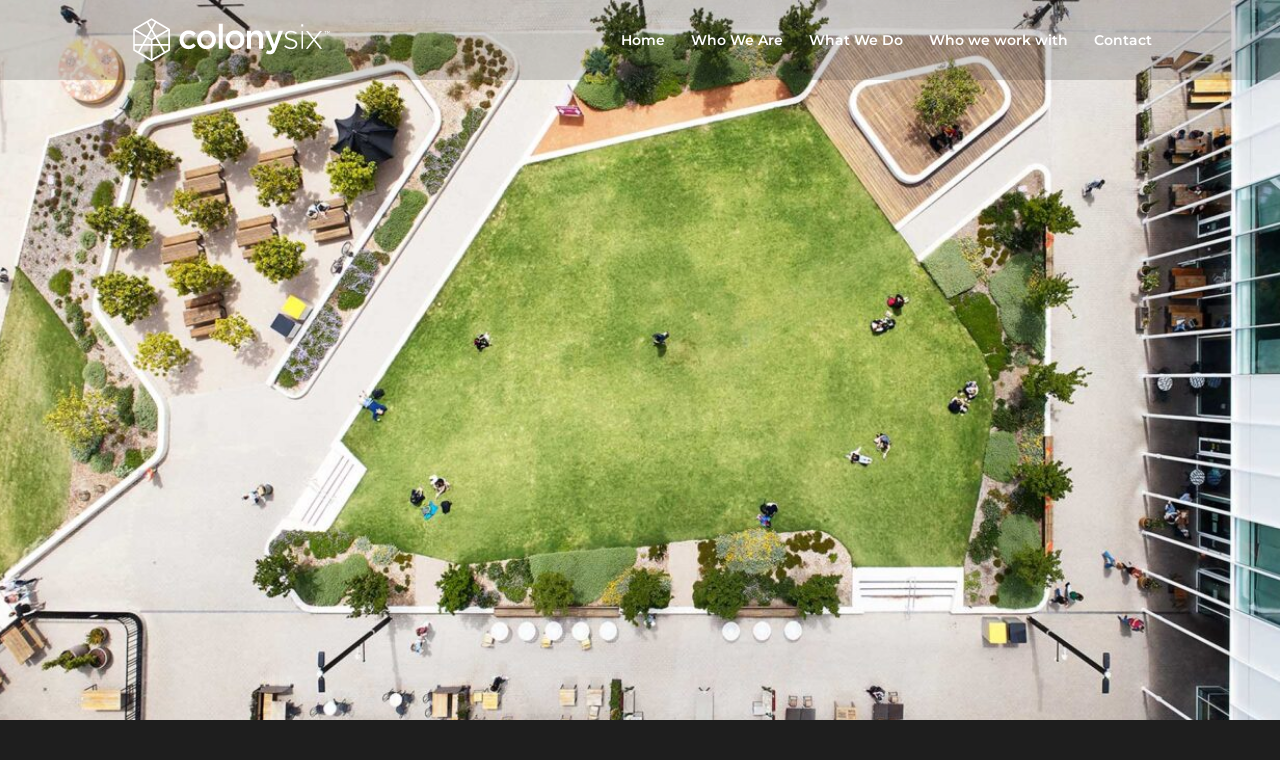

--- FILE ---
content_type: text/css
request_url: https://colonysix.com/wp-content/themes/StarterTheme/style.css?ver=4.27.5
body_size: 956
content:
/*
Theme Name: ColonySix
Theme URI: https://squeezecreative.com.au
Template: Divi
Author: Squeeze Creative
Author URI: https://squeezecreative.com.au
Description: By Squeeze Creative
Version: 4.14.6.1644304863
Updated: 2022-02-08 07:21:03

*/

.et_header_style_left #et-top-navigation nav>ul>li>a {position:relative;}
.et_header_style_left #et-top-navigation nav>ul>li>a:after {content:''; width:0; height:2px; position:absolute; left:50%; bottom:23px; transform:translateX(-50%); background:#fff; transition: width 0.5s ease-in-out 0s;}
.et_header_style_left .et-fixed-header #et-top-navigation nav>ul>li>a:after {bottom:10px;}
.et_header_style_left #et-top-navigation nav>ul>li>a:hover:after,  .et_header_style_left #et-top-navigation nav>ul>li.current_page_item>a:after {width:100%;}
.et_pb_team_member_image {max-width:200px; margin-bottom:30px !important;}
hr {background: #3e3e3e; height:1px; margin:40px 0 40px; border:none;}
.sqz-grayscale_img .et_pb_image {overflow:hidden;}
.sqz-grayscale_img img {filter:grayscale(100%); transition: all 1s ease-in-out 0s;}
.sqz-grayscale_img img:hover {filter:grayscale(0); transform:scale(1.01);}
.footer-widget .et_pb_widget {float:none;}
#footer-widgets .footer-widget a:hover {color:#bfb6a4;}
.footer-widget #block-10 {margin-bottom:10px; text-align:right;}
.footer-widget #block-11 {text-align:right;}
.et_pb_fullwidth_image {overflow:hidden;}
.page-id-62 #main-footer #footer-widgets,
.page-id-62 #block-10 {display:none;}
.et_pb_widget_area_left {border:none;}
/*contact form */
input[type="email"], input[type="password"], input[type="tel"], input[type="text"], select, textarea {background:none; border:solid 1px #d2d2d2; height:50px;}
textarea {height:300px;}
.gform_wrapper.gravity-theme .gfield_label {font-weight:400;}
.gform_button {background: #bfb6a4; text-transform: uppercase; color: #fff; border:none; height:50px; padding:10px 50px;}
.gform_button:hover {background:#333;}
.gform_wrapper .gfield_validation_message, .gform_wrapper .validation_message {background:none; padding:0; margin:0; border:none;}
.gform_wrapper .gfield_error legend, .gform_wrapper .gfield_error label {color:inherit;}
.gform_wrapper .gform_validation_errors {border:none; background:#bfb6a4; border-radius:0;}
.gform_wrapper .gfield_error [aria-invalid=true] {border-color:#bfb6a4;}

#main-header .et_mobile_menu {position:fixed; height:100vh; border:none;}
.mobile_menu_bar:before {color:#fff !important;}
.mobile_nav.opened .mobile_menu_bar:before {position: relative; content: "\4d"!important;}


.et_pb_slide, .et_pb_fullwidth_image img {-webkit-animation:sqz-slide_zoom  10s cubic-bezier(.39,.575,.565,1.000) both;animation:sqz-slide_zoom  10s cubic-bezier(.39,.575,.565,1.000) both;}
@-webkit-keyframes sqz-slide_zoom {0%{-webkit-transform:scale(1);transform:scale(1);-webkit-transform-origin:50% 16%;transform-origin:50% 16%}100%{-webkit-transform:scale(1.05);transform:scale(1.05);-webkit-transform-origin:top;transform-origin:top}}@keyframes sqz-slide_zoom {0%{-webkit-transform:scale(1);transform:scale(1);-webkit-transform-origin:50% 16%;transform-origin:50% 16%}100%{-webkit-transform:scale(1.05);transform:scale(1.05);-webkit-transform-origin:top;transform-origin:top}}

.et_pb_slide:after {content:''; position:absolute; top:0; left:0; height:6px; width:0; background:rgba(0,0,0,0.5); -webkit-animation:sqz-slide_progress 12s forwards; animation:sqz-slide_progress 12s forwards;}
@-webkit-keyframes sqz-slide_progress {100%{width:100%;}} @keyframes sqz-slide_progress {100%{width:100%;}}

.et-pb-controllers {opacity:0;}
.et_pb_slider:hover .et-pb-controllers {opacity:1;}
.et-pb-controllers a {width:15px; height:15px; border-radius:50%; border:solid 2px #fff; background-color:transparent; opacity:1; transition:all 0.5s;}
.et-pb-controllers a.et-pb-active-control {background-color:#fff;}


--- FILE ---
content_type: text/css
request_url: https://colonysix.com/wp-content/et-cache/234/et-core-unified-234.min.css?ver=1765347466
body_size: -119
content:
@media (max-width:980px){.et_pb_slider,.et_pb_slider .et_pb_slide{aspect-ratio:6 / 4!important;height:auto!important;background-size:cover!important}.et_pb_fullwidth_image img{aspect-ratio:6 / 4}}.et_pb_text_inner input.text,.et_pb_text_inner input.title,.et_pb_text_inner input[type=email],.et_pb_text_inner input[type=password],.et_pb_text_inner input[type=tel],.et_pb_text_inner input[type=text],.et_pb_text_inner select,.et_pb_text_inner textarea{color:#ffffff}

--- FILE ---
content_type: text/css
request_url: https://colonysix.com/wp-content/et-cache/234/et-core-unified-tb-269-deferred-234.min.css?ver=1765347467
body_size: -10
content:
@font-face{font-family:"Termina 2";font-display:swap;src:url("https://colonysix.com/wp-content/uploads/et-fonts/Termina-W05-Bold-1.ttf") format("truetype")}.et_pb_section_1_tb_footer.et_pb_section{padding-top:0px;padding-bottom:0px;background-color:#bfb6a4!important}.et_pb_text_2_tb_footer{font-size:12px}.et_pb_text_2_tb_footer h1{font-family:'Termina 2',Helvetica,Arial,Lucida,sans-serif;font-size:45px;line-height:1.4em}@media only screen and (max-width:980px){.et_pb_text_2_tb_footer h1{font-size:35px}}@media only screen and (max-width:767px){.et_pb_text_2_tb_footer h1{font-size:24px}}@font-face{font-family:"Termina 2";font-display:swap;src:url("https://colonysix.com/wp-content/uploads/et-fonts/Termina-W05-Bold-1.ttf") format("truetype")}

--- FILE ---
content_type: image/svg+xml
request_url: https://colonysix.com/wp-content/uploads/2022/03/ColonySix.Logo-White.svg
body_size: 1227
content:
<?xml version="1.0" encoding="utf-8"?>
<!-- Generator: Adobe Illustrator 25.2.3, SVG Export Plug-In . SVG Version: 6.00 Build 0)  -->
<svg version="1.1" xmlns="http://www.w3.org/2000/svg" xmlns:xlink="http://www.w3.org/1999/xlink" x="0px" y="0px"
	 viewBox="0 0 670.4 144.66" style="enable-background:new 0 0 670.4 144.66;" xml:space="preserve">
<style type="text/css">
	.st0{fill:#FFFFFF;}
</style>
<g id="Layer_1">
</g>
<g id="Layer_2">
	<path class="st0" d="M662.2,45.62v6.13h1.5V43.2h-1.6l-2.6,4.05l-2.6-4.05h-1.6v8.55h1.48v-6.11l2.68,4.01h0.05L662.2,45.62z
		 M650.02,44.6h2.71V43.2h-6.94v1.39h2.71v7.16h1.52V44.6z M637.91,101.55L614,71.68l23-28.49h-6.75l-19.68,24.72l-19.68-24.72
		h-6.98l23,28.61l-23.92,29.75h6.75l20.6-25.98l20.6,25.98H637.91z M573.83,43.19h-5.61v58.36h5.61V43.19z M574.51,20.3h-6.98v7.67
		h6.98V20.3z M554.49,85.65v-0.23c0-10.3-9.84-13.73-19.23-16.36c-8.35-2.4-16.25-4.8-16.25-11.33v-0.23
		c0-5.83,5.26-10.18,13.27-10.18c6.18,0,12.59,2.29,17.97,5.83l2.97-4.69c-5.83-3.89-13.73-6.41-20.71-6.41
		c-11.33,0-19.23,6.75-19.23,16.14v0.23c0,10.41,10.53,13.27,20.03,16.02c8.13,2.29,15.45,4.81,15.45,11.67v0.23
		c0,6.75-6.18,11.1-14.08,11.1c-7.44,0-14.53-2.75-20.94-7.67l-3.32,4.47c6.18,5.03,15.45,8.47,23.92,8.47
		C545.56,102.7,554.49,96.06,554.49,85.65 M506.4,42.1h-14.19l-15.43,44.14L459.9,42.1h-14.52l24.77,59.45
		c-2.25,5.18-4.62,6.87-8.45,6.87c-2.81,0-5.51-0.9-7.99-2.25l-4.62,10.13c4.17,2.25,8.33,3.6,14.07,3.6
		c9.57,0,14.86-4.5,19.59-16.66L506.4,42.1z M399.55,68c0-9.23,5.52-14.75,13.4-14.75c8.11,0,12.72,5.29,12.72,14.52v33.78h13.62
		V63.72c0-13.85-7.77-22.86-21.17-22.86c-9.23,0-14.75,4.84-18.58,10.47V42.1h-13.62v59.45h13.62V68z M363.52,72.05
		c0,10.47-6.98,19.03-18.02,19.03c-10.58,0-18.13-8.67-18.13-19.25c0-10.47,6.98-19.03,17.9-19.03
		C355.98,52.8,363.52,61.47,363.52,72.05 M377.14,71.83c0-17.11-13.4-30.96-31.64-30.96s-31.75,14.07-31.75,31.19
		c0,17,13.4,30.85,31.53,30.85C363.63,102.9,377.14,88.83,377.14,71.83 M304.63,19.36h-13.62v82.19h13.62V19.36z M268.04,72.05
		c0,10.47-6.98,19.03-18.02,19.03c-10.58,0-18.13-8.67-18.13-19.25c0-10.47,6.98-19.03,17.9-19.03
		C260.5,52.8,268.04,61.47,268.04,72.05 M281.66,71.83c0-17.11-13.4-30.96-31.64-30.96s-31.75,14.07-31.75,31.19
		c0,17,13.4,30.85,31.53,30.85C268.15,102.9,281.66,88.83,281.66,71.83 M214.46,91.76l-8.22-8.11c-4.28,4.39-9.01,7.43-15.42,7.43
		c-10.47,0-17.79-8.56-17.79-19.25c0-10.47,7.21-19.03,17.12-19.03c6.87,0,11.26,3.04,15.42,7.43l8.45-9.12
		c-5.52-6.08-12.5-10.25-23.76-10.25c-17.79,0-30.85,14.19-30.85,31.19c0,17,13.06,30.85,30.74,30.85
		C201.73,102.9,208.6,98.29,214.46,91.76"/>
	<path class="st0" d="M65.57,0.75L4.01,36.29v71.08l61.56,35.54l61.56-35.54V36.29L65.57,0.75z M9.62,42.76l37.32,21.55L34.52,85.85
		H9.62V42.76z M76.54,62.26l-10.97,6.33L54.6,62.26l10.97-19.02L76.54,62.26z M68.81,37.63l12.35-21.41l37.56,21.69L81.4,59.46
		L68.81,37.63z M49.74,59.46L12.42,37.91l37.56-21.69l12.35,21.41L49.74,59.46z M51.8,67.12l10.97,6.33v12.4H40.99L51.8,67.12z
		 M62.77,91.46v43.36l-37.53-21.67l12.52-21.7H62.77z M68.37,91.46h25.01l12.52,21.7l-37.53,21.67V91.46z M68.37,85.85v-12.4
		l10.97-6.33l10.81,18.73H68.37z M84.2,64.31l37.32-21.55v43.09h-24.9L84.2,64.31z M76.3,13.42l-10.73,18.6l-10.73-18.6l10.73-6.2
		L76.3,13.42z M9.62,91.46h21.66l-10.9,18.89l-10.76-6.21V91.46z M110.76,110.35l-10.9-18.89h21.66v12.68L110.76,110.35z"/>
</g>
</svg>


--- FILE ---
content_type: image/svg+xml
request_url: https://colonysix.com/wp-content/uploads/2022/03/ColonySix.Logo-White.svg
body_size: 1216
content:
<?xml version="1.0" encoding="utf-8"?>
<!-- Generator: Adobe Illustrator 25.2.3, SVG Export Plug-In . SVG Version: 6.00 Build 0)  -->
<svg version="1.1" xmlns="http://www.w3.org/2000/svg" xmlns:xlink="http://www.w3.org/1999/xlink" x="0px" y="0px"
	 viewBox="0 0 670.4 144.66" style="enable-background:new 0 0 670.4 144.66;" xml:space="preserve">
<style type="text/css">
	.st0{fill:#FFFFFF;}
</style>
<g id="Layer_1">
</g>
<g id="Layer_2">
	<path class="st0" d="M662.2,45.62v6.13h1.5V43.2h-1.6l-2.6,4.05l-2.6-4.05h-1.6v8.55h1.48v-6.11l2.68,4.01h0.05L662.2,45.62z
		 M650.02,44.6h2.71V43.2h-6.94v1.39h2.71v7.16h1.52V44.6z M637.91,101.55L614,71.68l23-28.49h-6.75l-19.68,24.72l-19.68-24.72
		h-6.98l23,28.61l-23.92,29.75h6.75l20.6-25.98l20.6,25.98H637.91z M573.83,43.19h-5.61v58.36h5.61V43.19z M574.51,20.3h-6.98v7.67
		h6.98V20.3z M554.49,85.65v-0.23c0-10.3-9.84-13.73-19.23-16.36c-8.35-2.4-16.25-4.8-16.25-11.33v-0.23
		c0-5.83,5.26-10.18,13.27-10.18c6.18,0,12.59,2.29,17.97,5.83l2.97-4.69c-5.83-3.89-13.73-6.41-20.71-6.41
		c-11.33,0-19.23,6.75-19.23,16.14v0.23c0,10.41,10.53,13.27,20.03,16.02c8.13,2.29,15.45,4.81,15.45,11.67v0.23
		c0,6.75-6.18,11.1-14.08,11.1c-7.44,0-14.53-2.75-20.94-7.67l-3.32,4.47c6.18,5.03,15.45,8.47,23.92,8.47
		C545.56,102.7,554.49,96.06,554.49,85.65 M506.4,42.1h-14.19l-15.43,44.14L459.9,42.1h-14.52l24.77,59.45
		c-2.25,5.18-4.62,6.87-8.45,6.87c-2.81,0-5.51-0.9-7.99-2.25l-4.62,10.13c4.17,2.25,8.33,3.6,14.07,3.6
		c9.57,0,14.86-4.5,19.59-16.66L506.4,42.1z M399.55,68c0-9.23,5.52-14.75,13.4-14.75c8.11,0,12.72,5.29,12.72,14.52v33.78h13.62
		V63.72c0-13.85-7.77-22.86-21.17-22.86c-9.23,0-14.75,4.84-18.58,10.47V42.1h-13.62v59.45h13.62V68z M363.52,72.05
		c0,10.47-6.98,19.03-18.02,19.03c-10.58,0-18.13-8.67-18.13-19.25c0-10.47,6.98-19.03,17.9-19.03
		C355.98,52.8,363.52,61.47,363.52,72.05 M377.14,71.83c0-17.11-13.4-30.96-31.64-30.96s-31.75,14.07-31.75,31.19
		c0,17,13.4,30.85,31.53,30.85C363.63,102.9,377.14,88.83,377.14,71.83 M304.63,19.36h-13.62v82.19h13.62V19.36z M268.04,72.05
		c0,10.47-6.98,19.03-18.02,19.03c-10.58,0-18.13-8.67-18.13-19.25c0-10.47,6.98-19.03,17.9-19.03
		C260.5,52.8,268.04,61.47,268.04,72.05 M281.66,71.83c0-17.11-13.4-30.96-31.64-30.96s-31.75,14.07-31.75,31.19
		c0,17,13.4,30.85,31.53,30.85C268.15,102.9,281.66,88.83,281.66,71.83 M214.46,91.76l-8.22-8.11c-4.28,4.39-9.01,7.43-15.42,7.43
		c-10.47,0-17.79-8.56-17.79-19.25c0-10.47,7.21-19.03,17.12-19.03c6.87,0,11.26,3.04,15.42,7.43l8.45-9.12
		c-5.52-6.08-12.5-10.25-23.76-10.25c-17.79,0-30.85,14.19-30.85,31.19c0,17,13.06,30.85,30.74,30.85
		C201.73,102.9,208.6,98.29,214.46,91.76"/>
	<path class="st0" d="M65.57,0.75L4.01,36.29v71.08l61.56,35.54l61.56-35.54V36.29L65.57,0.75z M9.62,42.76l37.32,21.55L34.52,85.85
		H9.62V42.76z M76.54,62.26l-10.97,6.33L54.6,62.26l10.97-19.02L76.54,62.26z M68.81,37.63l12.35-21.41l37.56,21.69L81.4,59.46
		L68.81,37.63z M49.74,59.46L12.42,37.91l37.56-21.69l12.35,21.41L49.74,59.46z M51.8,67.12l10.97,6.33v12.4H40.99L51.8,67.12z
		 M62.77,91.46v43.36l-37.53-21.67l12.52-21.7H62.77z M68.37,91.46h25.01l12.52,21.7l-37.53,21.67V91.46z M68.37,85.85v-12.4
		l10.97-6.33l10.81,18.73H68.37z M84.2,64.31l37.32-21.55v43.09h-24.9L84.2,64.31z M76.3,13.42l-10.73,18.6l-10.73-18.6l10.73-6.2
		L76.3,13.42z M9.62,91.46h21.66l-10.9,18.89l-10.76-6.21V91.46z M110.76,110.35l-10.9-18.89h21.66v12.68L110.76,110.35z"/>
</g>
</svg>


--- FILE ---
content_type: image/svg+xml
request_url: https://colonysix.com/wp-content/uploads/2022/03/linkedin.svg
body_size: 128
content:
<?xml version="1.0" encoding="utf-8"?>
<!-- Generator: Adobe Illustrator 25.2.3, SVG Export Plug-In . SVG Version: 6.00 Build 0)  -->
<svg version="1.1" id="Layer_1" xmlns="http://www.w3.org/2000/svg" xmlns:xlink="http://www.w3.org/1999/xlink" x="0px" y="0px"
	 viewBox="0 0 24 24" style="enable-background:new 0 0 24 24;" xml:space="preserve">
<style type="text/css">
	.st0{fill:#FFFFFF;}
</style>
<path class="st0" d="M12,2c5.5,0,10,4.5,10,10s-4.5,10-10,10S2,17.5,2,12S6.5,2,12,2z M12,0C5.4,0,0,5.4,0,12s5.4,12,12,12
	s12-5.4,12-12S18.6,0,12,0z M10,8c0,0.6-0.4,1-1,1S8,8.6,8,8c0-0.6,0.4-1,1-1S10,7.4,10,8z M10,10H8v6h2V10z M13,10h-2v6h2v-2.9
	c0-1.7,2-1.9,2,0V16h2v-3.4c0-3.3-3.1-3.2-4-1.5C13,11.1,13,10,13,10z"/>
</svg>
